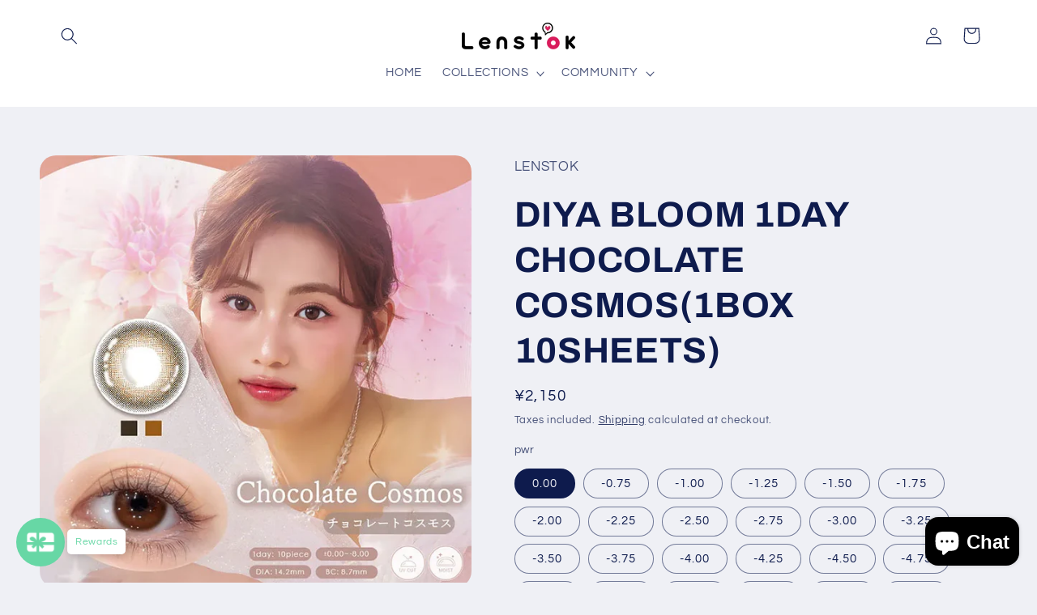

--- FILE ---
content_type: application/javascript; charset=utf-8
request_url: https://searchanise-ef84.kxcdn.com/preload_data.9H9s5u3H5U.js
body_size: 5291
content:
window.Searchanise.preloadedSuggestions=['honey kiss','bambi series','eye closet','etia coeur','candy magic','larme melty','flanmy 30sheets','teamo 1day','honey drop','honey drops','etia gelee','lil moon','evercolor 1day natural','candymagic 1day','te amo','baby motecon','silicone hydrogel','angelcolor bambiseries','shutella 1day','candymagic 1month','evercolor 1day','secret candymagic','ever color','luna natural','eye closet jumbo','mpc polymer','motecon ultra monthly','revia 1day color','chus me','molak 1day','dopewink 1day','decorative eyes','honey kiss 1day','miche bloomin','knock knock','lilmoon 30sheets','larme w moist','perfect series','flurry 1day','sensual brown','teamo 1month','envie 30sheets','baby brown','chou chou','gem brown','milky way','o lens','aimable 1day','angel color','revia monthly color','marble 1month','flanmy 10sheets','gal never die','assistchouchou shutella','etia series','1box 2sheets','motecon ultra','envie plum','chouchou monthly','candy magic 1day','honey kiss 1month','dark brown','chusme baby','secret candy magic','colors 1month','etia coeur 1day','chu\'s me','luna 1day','neosight 1day ciel','pearl beige','blue cosplay','i sha','revia 1day','decorative eyes veil','freshlook illuminate','primo clair','n’s collection','larme moist','fomomy light','larme beige','envie chameau brown','larme moisture','molak 1month','flanmy shell sand brown','it eyes','secret candymagic 1day','lilmoon 1month','moist brown','full bloom','puppilla 1day','n\'s collection','pienage mimi','userselect 1day','glam up','color majority','zeru 15mm','bambi series vintage','and mee','fomomy mix gray','cruum with blackpink','diya 1day','revia mist iris','red cosplay','tea brown','jasmine ivy','miium 1day','motecon 1month','no 5 black','loveil 1day sensual brown','ria ria','honey kiss chulun','swan gray','vanilla brown','cicica sable beige','assist puppilla','meime by larme','marriage moca','light brown','tough black','colors 1day','eye closet 1day','fomomy light brown','flower eyes','perfect series full bloom','mimi brown','dark mocha','gray 1day','honey kiss red','dustity 1day yokubou','chapun 1day','reffine light','honey drops sepia','pri girl','melo gray','teamo 1month natural','candy secret magic','deka sesame','luna natural maron','flurry 1day tulle black','fairy 12sheets','fomomy coco','lilmoon chocolate','neosight 1day ring color','sheer sable','larme ring','revia color','mix gray','moist label','larme 1day','evercolor 30sheets','chusme beige','lumia 1day','black pink','honey sweet','miium 1month','flanmy kinako roll','candy magic toric','blue 10sheets','loveil 1month','latte beige','chulun sugar beige','dolce natural','sesame moon','honey kiss milk pearl','primore 1month','truffle mocha','addic tea','baby baby','a-eye refined brown','chulun pop gray','mellow brown','primore pri pearl','beauty brown','melty brown','evercolor brown','beginner black','brown 30 sheet','abyss gray','sand gray','fomomy 1day gem brown 10sheets','larme mistvert','croissant latte','flanmy mocha','angelcolor bambiseries vintage','ariana hazel','etia prism','bambiseries 1day','neosight 1day','apricot brown','larme brown','em tulle','ruth chiffon','ash green','lilmoon nude chocolate','larme moist uv','twinkle eyes','date brown','honey beige','claire maxcolor','motecon monthly','assistchouchou hanabi 1day','etia coeur 1day blueberry 1box','caramel glow','neosight 1day ring','miche bloomin 1day 10sheet','eye closet clear beige','nude chocolate','envie olive brown','larme toric','eye closet beige','gdia 13 3mm','black 10sheets','red 10sheets','larme 1month','sugar beige','gray 1month','peach macaron','amulie 1day','reorv 1day','coco bear','silicon hydrogel','momo pink','quprie 1day','miium kurage','perfect series cosmagia','ice gray brown','deka radish','eye closet 1month','flurry monthly','deka marshmallow','evercolor hitomebore no koi','marble 1day','fairy monthly','dope wink','te amo moss brown','bambi vintage','rich standard','merry basic 102 lamp black','diya mavie','candymagic 1day beginner chocolate 1box 10sheets × 1','vintage olive','angelcolor bambiseries natural','assist chouchou','fomomy light gray','coconuts 10sheets','evercolor 1day natural moist','eyeddict 30sheets','candy magic mimi brown','velour choco','1box 30sheets','pink honey kiss','teamo lacy gray','revia melty bare','snow blue','melty bare','winter leaf','hug me','luster gem','water water','skin grege','orange brownie','merry basic','evercolor hazel','chu’s me','larme honey','rich glam','lumia 2week','revia 1day color luster gem','natural black','bambi series milk','gauss chocolat','angelcolor and mee','veil grege','loveil aquarich uv','purple cosplay','blue cos','revia 1month','baby drop','no 3 brown','dustity 1day','toric 1month','beige filter','water tint','bear doll','larme filter','larme star','chulun pink','natural brown evercolor','riribunny 1day','air gray','gal never die blue','bonnou blue','eye closet 1','flanmy toric','platimum blue','motecon ultra 1month','charmy cat','no border','lumia moisture 1day sweet brown(1box 10sheets 0.00','galaxy idol','1box 20sheets','honey kiss black','assist chouchou shutella','larme silicone hydrogel','assist chouchou shutella 1day','rain 1day','melange serenity','larme addic','honey kiss 1 chulun gray','black jet','lady veil','sepia pink','black month','honey drops black','cyl-2 25 axis180','canell amber','mocha ring','miium prism stone','whipped cream','gloss brown','chouchou shutella','pri date brown','chouchou 1day','blue light save','cotton brown','victoria 1day','miss doll','type cocoa','aqua brown','night nuit','dolly brown','pri date','dekame type','baby ring','dramatic gray','pear milk','stay me','eye closet cinnamon','eye closet fromage','larme maron','black 15mm','topards 1month','snow gray','fairy ring','mirage 1month','perfect full','ns collection','cacao waffle','evercolor apricot','assistchouchou red','maxcolor l','chou chou monthly','diya serena','lumia chiffon olive','maple shiffon','larme milky','ring pink brown','cheritta 1day','erouge flare','revia monthly circle','milk tea','gossip brown','motecon baby','clear macaron','ring uv','fomomy 1month','larme udon','larme milky way','bubble galaxy','etia gelee mintgelee','larme melty series sherry mint','envie coral cheek','evercolor 1day 10sheets luquage','green blue','larme melty series','decorative eyes veil baby maple 1day 10sheet 1box × 1','fomomy green','select fairy','evercolor 1month pearl beige','fomomy mix','fomomy 1day 20sheets','classic navy','glass brown','twin loop','french cruller','rose noir','larme month','andmee 1month','dazzle beige','lilmoon 10sheet','etia prism 1day','larme lavender','evercolor 1month','larme milky brown','eyelist natural','flurry 1day light khaki brown 10sheets','evercolor 1day 10sheets','revia 1day circle','pearl gray','urban noir','larme 1day silicone hydrogel','bambi series milk beige','evercolor 1day 30sheets','fairy 1day shimmering series','airy brown','candymagic secret','flanmy 1day color','larme gray','moon latte','melty ring','lilmoon skingrege','zeru 15mm 1month natural circle','mer mer','larme mini','flanmy shell','fomomy 1day gem brown 10sheets × 1','date topaz','natural brown','natural mocha','angelcolor bambiseries 1day 10sheets','baby gal','dolce spangles','teamo gray','i lens','clear pale','innocent ash','envie chameau','natural 1month','candy magic date brown','choco brown chusme','lilmoon waterwater','mode brown','motecon girls','cruum leaf','evercolor month','mimigemme 1day','evercolor noir','black 1day','natural lovely','one day','fomomy 1day 10sheets','pearl ash','sakura roll','lilmoon 1day','evercolor pearl beige','lily brown','dus greige','loveil grape poison','loveil grape','chouchou olive','lumia moisture chiffon olive plus','angelcolor bambi vintage 1day grege','angel color bambi vintage pistachio','honey kiss candy','olive green','pink black','mist vert','olive brown','olive ivy','larme addictea beige','larme 1month butter cocoa','chulun candy','happy brown','pri pearl','toric candy magic','revia stay me','revia hug me','candy toric','choco gray','pop choco gray','honey drops silicone','honey kiss apple','honey kiss brown month','honey kiss brown','chulun red','color multi','envie perim honey','majette relax more doll','devil dew','unrolla lunan','filter larme','molak brown','teamo amber','rose film','cicica croissant latte','lily latte','andmee 1day','star bell','coco mood','sweet gray','black pearl','brown 30 sheets','ice flora','aieclipse 1day','kitty puff','moon melt','lame brown','molak twinkle','eye closet big','beige larme','pur ring','honey trick','honey kiss green','honey kiss blue','revia toric','larme big','holo beige','envie brown','baby face','loveil 1day sensual','14 0mm gdia','gray 1days','sable beige','flurry orange','honey kiss 1','chulun sugar','molak gray 1day','my melody','candy magic melo brown','evercolor tear muse','evercolor natural black','1day charmy','skin beige','larme pur ring','melty larme velour','feliamo tulle','mega con','more kurage','shipped after','churun brown','baby vanilla','lens me','angel color bambi series','cream pink','lens me velvet','sunny bear','lil moon monthly','moon stone','ns collection 1day','baby ribbon','vintage gray','etia reorv yellow','fairy beige','marble 1day natural','one month','peach gelee','larme almond','blueberry moon','dolce hazel','ori melting','perfect series cosmagia 1day','honey kiss choco gray','honey kiss pink','mimi charme','dusty gray','honey drops mel sepia','etia mellow','melange bellage','motecon mote ring','motecon cho ash green','motecon ultra chomore','larme hach','evercolor natural brown','marble natural','larme clear','more black','assist blue','assist turquoise','color ma','gray chaton','honey kiss chulun black','miium silicon','candy magic king','etia garnet','larme melty series velour choco 10sheets','fleur latte','chu\'s me baby brown','and rism','tail pink','cat ring','honey drops month','gray donut','a eye','revia black','pink tulle','natural natural brown','more candy','eye closet sweet','sweet brown','coffee brownie','larme real matte','angelcolor honey','dekiai beige','colors mega brown','fairy neutral','be mine','eyelist peach','eyelist numaochi','mega ring donut','diya mia brown','honey kiss cocoa','dolce natural by zeru','revia pale mirage','lumia puff','neosight brown','angelcolor bambi','yeppi brown','natural nut','deka fromage','refrear doremi','mangetsu pancake','yokubari syrup','larme peach maron','honey kiss chulun red','teamo blue','pri ring','teamo celia pink','teamo selene grege','glow brown','honey drops pink','larme butter series','day affogato','shell racco','dolly wink','cinnamon angel','type darling gray','angelcolor bambi series 1day milk beige(1box 30sheets','evercolor drop','teamo jellia','min color','amber brown','melting pink','sugar donut','eyegenic by evercolor','smokey gray','sweet choco','sweet chocotart','honey kiss 1day 14.5mm chulun blue','honey drops 1day 15mm sepia blue','pro doll','lacy gray','type jellia','jelly bear','sepia blue','holo gray','pure etoile','naughty brown','mousse brown','pink ring brown','primore ring','pop pink','angelcolor and me','pico brown','ring brown','baby choco','marie grace','revia melty','teamo 1day dekame','larme 1day silicone','fondue 1month','molak 1day dream gray(1box 10sheets','motecon ultra 1month cho more sugar beige(1box 2sheets','coffee jelly','more revia','rose beige','larme 1day melty series hachimitsu bau','green brown','gloss amber','motecon naesan','flanmy maple','teamo lua beige','refrear riri bunny 1day','unicorn series','cruum custard','larme blue','white 6sheet','beige brown','larme melty series 1 maron donut','sheer brown','select fairy 1month','brown mirage','baby ring brown','sun flower','etoile 1box 10sheets','larme 1day silicone hydrogel w moist uv','noix beige','fairy monthly romantic series','etia one day','half series','honey 1month','define accent','candy magic 1month','bambi brown','gray blue','etia 1 viola','cruum gray','sepia moon','ptuptu 1month','loveil sensual brown','liar pink','marble almond','acuvue define','sherry mint','larme moisture uv beauty brown','purple blue','gray udon','larme pur','magic candy','natural olive','heart of','light khaki brown','loveil aquarich uv sensual brown','revia praline','virgin honey','pure brown','flurry smoky ash blue','celia brown','circle brown','acuvue series','evercolor 1day moist','aqua rich uv sensual brown','eye closet 1day aqua moist','sortie charme','big glowy','vintage nude','renel red','mega brown','sheer ring','full b','te ami','ash blue','muse pearl','baby m','miche bloomin 1day','bambi series vintage hazel','baby blue','naturali 1day uv moisture charming','uruuru black','bambiseries milk','3love berry','1day reflet','mermer by rich standard','chiffon olive','cat gray','teamo 1month brown','etia coeur yellow','etia gelee 1day','brown bunny','honey kiss gray','gold kid','puppilla syrup','idol ring','fomomy sheer gray','neosight 1day ceil','larme sepiamoon','contact lens','genish 1month','rose muse','luna almond','eyegenic 2sheets','flanmy sand milk','bambi series almond','diya green','persian glass','warm brown','pale brown','zeru dolce','evercolor water content 38%','clemor 2week','half gray','larme melty series 1 milk brown','molak mirror gray','aqua rich brown','userselect uv','aqua beige','brown marriage','walking red','angelcolo waffle','assistchouchou twinloop','cotton ring','gossip gray','label pale','larme w moist uv','user select 1day citrus','lilmoon choco','azure cruum','motecon ultra monthly mega ultra baby','topards amethyst','bare 10sheets','erouge jelly nude 2weeks 6sheet 1box × 1 0.00','mirror gray','fomomy monthly','scandi olive','natural beige','lilmoon creambeige','mist brown','etia 1 blueberry','dark candymagic','revia monthly circle brown','shell sand','acuvue define natural','baby brow','yakisoba pan','moist label 10sheets','erouge chic brown','loveil sensual','userselect 1month','revia 1day color melty bare','cruum aqua','larme clione','sakura smore molak','milk beige','marble icy gray','eye closet sesame','fomomy mi','lily hazel','sakura petal','tear muse','bambi pearl gray','forever dreamer','gap brown','dreamy 1day','flanmy moist','skin taupe','chulun blue','oney kiss','larm gray','mega donut','holic 1day','flanmy doughnut brown 10sheets','vntus 1day','vintage hazel','bambi almond','tsuyamote baby','she’ll sand','rusty gray','motecon ultra monthly gray','bambi series vintage gray','bambi series black','larme mocha','fomomy 1 month','cruum azure','lassie 10sheets','ring larme','claire gray','lilmoon cho','aqua rich','smooth coral','angelcolor brown','etia prism aqua green','pearl grege','silky topaz','fomomy la','naturali 1day uv moisture','angeleyes 1day','pink brown','colors natural warm brown','miss brown','claire bruno','mega donut brown','up shy green','blue lens','coral cheek','fonda chocola','evercolor pearl','mimi gray','fomomy cameo pink','diya fierce eyes by diya 1day','so color','joy brown','minuit grege','lilmoon creamgrege','sugar brown','teamo beige','luquage skinny hazel 10sheets','larme 1day melty melty ring','revia bianca','pienage 12sheets','natural almond','assist chouchou puppilla','cruum champagne','honey drops choco mocha','t garden','white of','aimer brown','etia amber','happy 12sheets','tear olive','honey toast','melty series','colors half silky brown','evercolor 1day natural natural balck','angeleyes 1day toric','evercolor pure','naturali 1day charming orange','fomomy light aqua','renel blue','feliamo olive','date brown、','honey of','brown 1 day','evercolor smooth coral','decorative love my water','twilight sepia','freshlook series','honey syrup','dolce zeru','larme milk brown','mimi aquamarine','under the','larm ring','cosmic mauve','teamo 1day latte fleur','erouge lucent brown','revia mo','ego gray','evercolor natural','bambi series brown','fomomy gem brown','midnight umber','etia pink','blue gem','carrot cake','zeru circle brown','mimigemme 1month','chusme gap brown','artiral uv & moist black 1day','bambi milk','evercolor 1day airy brown','sakura love','1day urban','sunflower 10sheets','naturali 1day charming brown','fairy shimmering','fomomy 1day','ice 6sheets','colors mega beige','apricot nude','qua beige','envie chameau olive brown 10sheets','fomomy shine','clear beige','candy mimi','eyegeic by evercolor shade olive 1sheet 1box 2.50','burgundy lost','envie minuit','basic black'];

--- FILE ---
content_type: application/javascript; charset=utf-8
request_url: https://searchanise-ef84.kxcdn.com/templates.9H9s5u3H5U.js
body_size: 922
content:
Searchanise=window.Searchanise||{};Searchanise.templates={Platform:'shopify',StoreName:'LENSTOK',AutocompleteDescriptionStrings:1,AutocompleteSuggestOnSearchBoxEmpty:'Y',AutocompleteProductAttributeName:'collections',AutocompleteShowListPrice:'N',AutocompleteShowProductCode:'N',AutocompleteShowRecent:'Y',AutocompleteItem:'<li class="snize-ac-odd snize-product ${product_classes}" data-original-product-id="${original_product_id}" id="snize-ac-product-${product_id}"><a href="${autocomplete_link}" class="snize-item clearfix" draggable="false"><span class="snize-thumbnail"><img src="${image_link}" alt="${autocomplete_image_alt}" class="snize-item-image ${additional_image_classes}" style="max-width:70px;max-height:70px;" border="0"></span><span class="snize-overhidden">${autocomplete_product_ribbons_html}<span class="snize-title">${title}</span>${autocomplete_product_code_html}${autocomplete_product_attribute_html}<span class="snize-description">${description}</span>${autocomplete_prices_html}${autocomplete_in_stock_status_html}${reviews_html}</span></a></li>',AutocompleteResultsHTML:'<div style="text-align: center;"><a href="#" title="Exclusive sale"><img src="https://www.searchanise.com/images/sale_sign.jpg" style="display: inline;" /></a></div>',AutocompleteNoResultsHTML:'<p>Sorry, nothing found for [search_string].</p><p>Try some of our <a href="#" title="Bestsellers">bestsellers →</a>.</p>',ResultsShow:'Y',ResultsItemCount:32,ResultsPagesCount:25,ResultsCategoriesCount:32,ResultsShowActionButton:'quick_view',ResultsEnableInfiniteScrolling:'infinite',ResultsProductAttributeName:'collections',ResultsTitleStrings:1,ResultsDescriptionStrings:1,ResultsUseAsNavigation:'templates',SmartNavigationOverrideSeo:'Y',ShowBestsellingSorting:'Y',ShowDiscountSorting:'Y',RecommendationShowActionButton:'quick_view',BestCurrencyConverter:'Y',CategorySortingRule:"searchanise",ShopifyCurrency:'JPY',ShopifyMarketsSupport:'Y',ShopifyLocales:{"en":{"locale":"en","name":"English","primary":true,"published":true}},PriceFormatSymbol:'¥',PriceFormatBefore:'¥',PriceFormatDecimals:0,ColorsCSS:'#snize-search-results-grid-mode li.snize-product { border-color: #EEEEEE; }#snize-search-results-list-mode span.snize-thumbnail { border-color: #EEEEEE; }#snize_results.snize-mobile-design #snize-search-results-grid-mode li.snize-product { border-color: #EEEEEE; }',RecommendationsLayout:{"collection":["6T4Y9Y4S1F2O6C2"],"product":["6T4Y9Y4S1F2O6C2"],"home page":["2W7W4D8Z9H0M4Y5"],"cart":["2W7W4D8Z9H0M4Y5"]}}

--- FILE ---
content_type: text/javascript;charset=UTF-8
request_url: https://searchserverapi1.com/recommendations?api_key=9H9s5u3H5U&recommendation_widget_key=6T4Y9Y4S1F2O6C2&request_page=product&product_ids=7593468559567&recommendation_collection=&output=jsonp&callback=jQuery37108042019301097489_1769005198936&_=1769005198937
body_size: 44
content:
jQuery37108042019301097489_1769005198936({"totalItems":0,"startIndex":0,"itemsPerPage":3,"currentItemCount":0,"recommendation":{"title":"Featured Products"},"items":[]});